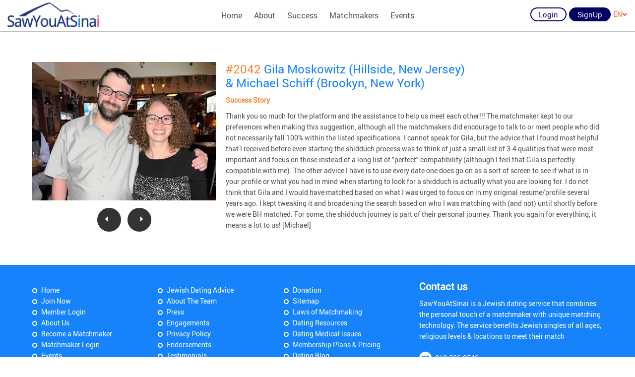

--- FILE ---
content_type: text/html; charset=utf-8
request_url: https://www.sawyouatsinai.com/only-sawyouatsinai-simchas/profilepage.aspx?simchanumber=67C0C6B16EB3F169B53B0118251FFFC1
body_size: 6973
content:

<!DOCTYPE html>
<html xmlns="http://www.w3.org/1999/xhtml">
<head><meta charset="utf-8" /><meta name="viewport" content="width=device-width, initial-scale=1.0, minimum-scale=1.0, user-scalable=no" /><meta name="google-site-verification" content="c7T8A9aflyhpXRd6lZIBi1MMufybozrMTp2doRnpNcM" /><link rel="icon" type="image/png" href="/_layouts/images/favicon-16x16.png" sizes="16x16"><link rel="shortcut icon" href="/_layouts/images/favicon.ico">
    
    <title>2042 Gila Engaged With Michael Through Jewish Matchmaker SawYouAtSinai</title>
    <meta name="description" content="Gila of Hillside and Michael of Brookyn were Jewish singles who got engaged through Jewish matchmakers. To know more visit SawYouAtSinai.com" />
    <meta name="keywords" content="jewish singles, jewish matchmakers, sawyouatsinai" />
    
    <link rel='alternate' hreflang='en-us' href='/only-sawyouatsinai-simchas/profilepage.aspx?simchanumber=67C0C6B16EB3F169B53B0118251FFFC1' /><link rel='alternate' hreflang='he' href='/only-sawyouatsinai-simchas/profilepage.aspx?simchanumber=67C0C6B16EB3F169B53B0118251FFFC1&lang=he' />
   
    <style>
.wrap_menu, .tohide_onload{
	display:none;
}
</style>
<script src="/_layouts/js/jquery-2.1.1.min.js"></script>
<script src='/_layouts/js/modernizr.js'></script>

<script>
     Modernizr.load({
    test: Modernizr.touch,
 	yep:['/_layouts/css/touch.css','/_layouts/js/touch.js'],
	nope:['/_layouts/css/desktop.css', '/_layouts/js/desktop.js']
	
});

</script>
<script src='/_layouts/js/nprogress.js'></script>
<script src='/_layouts/js/lazysizes.min.js'></script>
<script src='/_layouts/js/retina.min.js'></script>
<script src='/_layouts/js/jquery.fancybox.pack.js'></script>
<script src='/_layouts/js/select2.full.min.js'></script>
<script src="https://cdnjs.cloudflare.com/ajax/libs/OwlCarousel2/2.2.1/owl.carousel.min.js"></script>
<script src='/_layouts/js/jquery.jscroll.min.js'></script>
<script src='/_layouts/js/bootstrap.min.js'></script>
<link rel='stylesheet' href='/_layouts/css/bootstrap.css'>
<link rel='stylesheet' href='/_layouts/css/common.css'>
<link rel='stylesheet' href='/_layouts/css/external.css'>
<link rel='stylesheet' href='/_layouts/css/nprogress.css'>
<link rel='stylesheet' href='/_layouts/css/jquery.fancybox.css'>
<link rel="stylesheet" href="https://cdnjs.cloudflare.com/ajax/libs/OwlCarousel2/2.2.1/assets/owl.carousel.min.css">
<link rel='stylesheet' href='/_layouts/css/select2.css'>
 <script type="text/javascript" src="/_layouts/js/enscroll-0.6.1.min.js"></script>
</head>
<body data-spy="scroll" data-target="#rhsscroll" data-offset="20">
    <form method="post" action="./profilepage.aspx?simchanumber=67C0C6B16EB3F169B53B0118251FFFC1" id="form1">
<div class="aspNetHidden">
<input type="hidden" name="__EVENTTARGET" id="__EVENTTARGET" value="" />
<input type="hidden" name="__EVENTARGUMENT" id="__EVENTARGUMENT" value="" />
<input type="hidden" name="__VIEWSTATE" id="__VIEWSTATE" value="/[base64]/[base64]/lwPasopfhJzXEOC9DthNiM/u11ID" />
</div>

<script type="text/javascript">
//<![CDATA[
var theForm = document.forms['form1'];
if (!theForm) {
    theForm = document.form1;
}
function __doPostBack(eventTarget, eventArgument) {
    if (!theForm.onsubmit || (theForm.onsubmit() != false)) {
        theForm.__EVENTTARGET.value = eventTarget;
        theForm.__EVENTARGUMENT.value = eventArgument;
        theForm.submit();
    }
}
//]]>
</script>



<script src="/only-sawyouatsinai-simchas/ScriptResource.axd?d=[base64]" type="text/javascript"></script>
<div class="aspNetHidden">

	<input type="hidden" name="__VIEWSTATEGENERATOR" id="__VIEWSTATEGENERATOR" value="F51C98BC" />
	<input type="hidden" name="__EVENTVALIDATION" id="__EVENTVALIDATION" value="/wEdAAnBmJOmSaqnWyW9L4c19B4XjYmSTTtUfy6tKd3hH8RD0mVYYuE8DvfAotQla4kaFnFf+J3HF3D6BTnhIYceTEnxq9qby37HHSuStbyyXDDT/k0J093mi7NrvZjuc42Bl3ktmwRzFq3NBpU1FxXG3bUbBunDqkENTdVZJj4wmv59XLkLtRQeoj9RQNedklGXNe3LqDHWK+KRGMuW24rUUaHskBzLlitFA42ZY42770ep7A==" />
</div>
        <script type="text/javascript">
//<![CDATA[
Sys.WebForms.PageRequestManager._initialize('ctl00$scriptMngr', 'form1', ['tctl00$ContentPlaceHolder1$ucCommonHeader1$UpdatePanel2','ContentPlaceHolder1_ucCommonHeader1_UpdatePanel2','tctl00$ContentPlaceHolder1$ucCommonHeader1$updTopLng','ContentPlaceHolder1_ucCommonHeader1_updTopLng','tctl00$ContentPlaceHolder1$ucCommonHeader1$updFgPwd','ContentPlaceHolder1_ucCommonHeader1_updFgPwd'], ['ctl00$ContentPlaceHolder1$ucCommonHeader1$btnReactivate','ContentPlaceHolder1_ucCommonHeader1_btnReactivate','ctl00$ContentPlaceHolder1$ucCommonHeader1$btnTopLng','ContentPlaceHolder1_ucCommonHeader1_btnTopLng','ctl00$ContentPlaceHolder1$ucCommonHeader1$btnFrgtPwdEmail','ContentPlaceHolder1_ucCommonHeader1_btnFrgtPwdEmail'], [], 90, 'ctl00');
//]]>
</script>

        
    <header>
	<figure class="headerTop container-fluid">
		<div class="headerLogo">
			<a href="/" target="_self" title="Link: index.html"><img alt="SawYouAtSinai" src="/_layouts/images/logo.png" title="SawYouAtSinai"  class="img-responsive" /></a></div>
		<div class="menu" id="menuWrapper">
			<ul class="TT"><li><a title='SYAS' target="" href="/default.aspx">Home</a></li><li><a  target="_self" href="/about-jewish-matchmaking-site.aspx">About</a></li><li><a  target="_self" href="/only-sawyouatsinai-simchas/default.aspx">Success</a></li><li><a  target="_self" href="/matchmakersignup.aspx">Matchmakers</a></li><li><a  target="_self" href="/Events">Events</a></li></ul><a class="socialIcon fb" href="https://www.facebook.com/SawYouAtSinai" style="display:none" target="_blank">&nbsp;</a></div>
		<div class="headerRight">
			<ul id="ulBeforeLogin" runat="server"><li><a href="#" data-target="#login" data-toggle="modal" oncontextmenu="return false;" class="btn btn-blue btn-trans TT" title='Member Login'>Login</a></li><li><a href="/membersignup.aspx " target="_self" class="btn btn-blue TT" title="">SignUp</a></li><li class="langDrop" id="LanguageDropdown" runat="server"><div><a href="#" id="langDrop"  data-toggle="dropdown" aria-haspopup="true" aria-expanded="true">EN<span class="glyphicon glyphicon-chevron-down"></span></a> <ul class="dropdown-menu" aria-labelledby="langDrop">  <li>  <a href="/only-sawyouatsinai-simchas/profilepage.aspx?simchanumber=67C0C6B16EB3F169B53B0118251FFFC1" data-val="english">ENGLISH</a> </li>   <li>  <a href="/only-sawyouatsinai-simchas/profilepage.aspx?simchanumber=67C0C6B16EB3F169B53B0118251FFFC1&lang=he" data-val="hebrew">HEBREW</a> </li> </ul></ul></div></div>
	<input type="hidden" id="hdnsSiteUrl" value="https://www.sawyouatsinai.com/"></figure>
</header>


<script type="text/javascript">    //added for DBugZilla 2368

    function openModal() {

        $('#login').modal('hide');
        $('#changeReasonModal').on('shown.bs.modal', function () {
            $("body").addClass('modal-open');
        }).modal('show');
    }
    function ShowLogin() {
        $('#changeReasonModal').modal('hide');
        $('#login').modal('show');

    }


</script>

<div class="modal fade newHeader pop-large" id="changeReasonModal" tabindex="-1" role="dialog" data-backdrop="static" data-keyboard="false">
    <div class="modal-dialog" role="document">
        <div class="modal-content">
            <div class="modal-header">
                <a class="close fa fa-times-circle-o" data-dismiss="modal">&nbsp;</a>
                <h4 class="modal-title">Reactivate Profile?</h4>
            </div>
            <div class="modal-body">
                <div class="row">
                    <div class="col-sm-12 col-xs-12 changeReasonModal">
                        <p>Your profile is currently Deactivated. Would you like to reactivate your account and be able to log in again?</p>
                        <div id="ContentPlaceHolder1_ucCommonHeader1_UpdatePanel2">
	
                        <div class="form-group text-center row-react-btn">      
                            <input onclick="__doPostBack('ctl00$ContentPlaceHolder1$ucCommonHeader1$btnReactivate','')" name="ctl00$ContentPlaceHolder1$ucCommonHeader1$btnReactivate" type="button" id="ContentPlaceHolder1_ucCommonHeader1_btnReactivate" value="Yes, please reactivate profile" class="btn btn-blue" data-target="#login" />
                             <a class="btn btn-orange" data-dismiss="modal">No, do not reactivate profile</a>
                        </div>
                                             
</div>
                    </div>
                </div>
            </div>
        </div>
    </div>
</div>


    <div class="modal fade newHeader pop-small" id="login" tabindex="-1" role="dialog" data-backdrop="static" data-keyboard="false">
        
        <div class="modal-dialog" role="document">
            <div class="modal-content">
                <div class="modal-header">
                    <a class="close fa fa-times-circle-o" data-dismiss="modal">&nbsp;</a>
                    <h4 class="modal-title">Member Login</h4>
                </div>
                <div class="modal-body">
                    <div class="row">
                        
                            <div class="col-sm-12 col-xs-12 loginForgotpwd">
                                
                                <div class="modalLoginCarousel owl-carousel">
                                    <div id="ContentPlaceHolder1_ucCommonHeader1_updTopLng">
	
                                            <div id="ContentPlaceHolder1_ucCommonHeader1_pnlLogin" class="item">
		
                                                

                                                
                                                <div class="form-group">
                                                    <input name="ctl00$ContentPlaceHolder1$ucCommonHeader1$txtUsrNm1" type="text" id="ContentPlaceHolder1_ucCommonHeader1_txtUsrNm1" class="form-control" Placeholder="User Name" /> 
                                                </div>
                                                <div class="form-group">
                                                    <input name="ctl00$ContentPlaceHolder1$ucCommonHeader1$txtPwd1" type="password" id="ContentPlaceHolder1_ucCommonHeader1_txtPwd1" class="form-control" Placeholder="Password" /> 
                                                </div>
                                                <div class="form-group">
                                                    
                                                </div>
                                                <div class="form-group text-center">
                                                    <a id="ContentPlaceHolder1_ucCommonHeader1_btnTopLng" class="btn btn-blue" href="javascript:__doPostBack(&#39;ctl00$ContentPlaceHolder1$ucCommonHeader1$btnTopLng&#39;,&#39;&#39;)">Login</a>
                                                    <a class="btn btn-orange" data-dismiss="modal">Cancel</a>
                                                </div>
                                                <p>Not yet registered? <a target="_self" href='/membersignup.aspx'>click here</a> to register now.</p>
                                                <p><a href="#" class="owl-next-link">Forgot Password?</a></p>
                                                <input type="hidden" name="ctl00$ContentPlaceHolder1$ucCommonHeader1$hdnlogginattemptsheader" id="ContentPlaceHolder1_ucCommonHeader1_hdnlogginattemptsheader" value="0" />
                                            
	</div>
                                        
</div>
                                    <div id="ContentPlaceHolder1_ucCommonHeader1_updFgPwd">
	
                                            <div id="ContentPlaceHolder1_ucCommonHeader1_pnlFrgPwd" class="item">
		
                                                

                                                <div class="form-group">
                                                    <input name="ctl00$ContentPlaceHolder1$ucCommonHeader1$txtFrgtPwdEmail" type="text" id="ContentPlaceHolder1_ucCommonHeader1_txtFrgtPwdEmail" class="form-control" placeholder="Email/Screen name" />
                                                </div>
                                                <div class="form-group text-center"><a id="ContentPlaceHolder1_ucCommonHeader1_btnFrgtPwdEmail" class="btn btn-blue" href="javascript:__doPostBack(&#39;ctl00$ContentPlaceHolder1$ucCommonHeader1$btnFrgtPwdEmail&#39;,&#39;&#39;)">Get Password</a> </div>

                                                <p>For assistance, please email <a href="mailto:support@sawyouatsinai.com" target="_blank">support@sawyouatsinai.com</a></p>
                                                <p><a href="#" class="owl-prev-link">&laquo; Back</a></p>
                                               
                                            
	</div>
                                        
</div>

                                </div>
                            </div>
                            
                        </div>
                    </div>
                </div>
            </div>
        </div>
        <input type="hidden" name="ctl00$ContentPlaceHolder1$ucCommonHeader1$hdncaptchavalue" id="ContentPlaceHolder1_ucCommonHeader1_hdncaptchavalue" />
   
   <section class="index_video">
        
        

<div class="container">
    <div class="row">
        <div class="col-md-12">
            <section class="common_wrapper">
                
                
                <div class="row">
                    
                    <div class="col-sm-5 col-md-4 margin_btttm">
                        <div class="success_details_gallery">
                            
                            <div class="item">
                                <img src="Admin/Picture_Upload/Pictures/Only_Simchas_202205190149536611crop.jpg" alt="" style="display: block; margin-left: auto; margin-right: auto;">
                            </div>
                            
                            <div class="owl-nav">
                                
                                    <a class="owl-prev" href="/only-sawyouatsinai-simchas/profilepage.aspx?simchanumber=ADF73EDA4B836928AA01C0C152244E1C">
                                        <i class="glyphicon glyphicon-triangle-left"></i>
                                    </a>
                                
                                    <a class="owl-next" href="/only-sawyouatsinai-simchas/profilepage.aspx?simchanumber=1659CF8B4AB55094841948C148522EE7">
                                        <i class="glyphicon glyphicon-triangle-right"></i>
                                    </a>
                                
                            </div>
                        </div>
                    </div>
                    
                    <div class="col-sm-7 col-md-8">
                        <article>
                            <h4>
                                
                                <span class="text-info">#2042</span>&nbsp;Gila Moskowitz (Hillside, New Jersey)<br />& Michael Schiff (Brookyn, New York)</h4>
                            
                            <p class="text-info"><strong>Success Story</strong></p>
                            <p>
                                Thank you so much for the platform and the assistance to help us meet each other!!! 

The matchmaker kept to our preferences when making this suggestion, although all the matchmakers did encourage to talk to or meet people who did not necessarily fall 100% within the listed specifications.

I cannot speak for Gila, but the advice that I found most helpful that I received before even starting the shidduch process was to think of just a small list of 3-4 qualities that were most important and focus on those instead of a long list of "perfect" compatibility (although I feel that Gila is perfectly compatible with me).

The other advice I have is to use every date one does go on as a sort of screen to see if what is in your profile or what you had in mind when starting to look for a shidduch is actually what you are looking for. I do not think that Gila and I would have matched based on what I was urged to focus on in my original resume/profile several years ago. I kept tweaking it and broadening the search based on who I was matching with (and not) until shortly before we were BH matched. For some, the shidduch journey is part of their personal journey.

Thank you again for everything, it means a lot to us!
[Michael]<br>
                            </p>
                            
                        </article>
                        <div id="fb-root"></div> <script>(function(d, s, id) { var js, fjs = d.getElementsByTagName(s)[0]; if (d.getElementById(id)) return; js = d.createElement(s); js.id = id; js.src = "//connect.facebook.net/en_GB/sdk.js#xfbml=1&version=v2.5&appId=1521232351507942"; fjs.parentNode.insertBefore(js, fjs); }(document, 'script', 'facebook-jssdk'));</script> <div class="fb-comments" data-width="100%" data-numposts="20" data-href="http://www.sawyouatsinai.com/only-sawyouatsinai-simchas/ProfilePage.aspx?SimchaNumber=2339"></div>

                        
            </section>



        </div>
    </div>
</div>

        <footer>
	<figure class="footerBg">
		<div class="container">
			<div class="row">
				<div class="col-sm-7 col-md-8 col-xs-12 footerLeft">
					<h5 class="hidden-md hidden-lg">
						Navigation</h5>
					<div class="footerCarousel owl-carousel TT">
						<div class="item">
							<ul>
								<li>
									<a href="/" target="_self" title="Home">Home</a></li>
								<li>
									<a href="/membersignup.aspx" target="_self" title="Join Now">Join Now</a></li>
								<li>
									<a href="/members/login.aspx" target="_self" title="Member Login">Member Login</a></li>
								<li>
									<a href="/about-jewish-matchmaking-site.aspx" target="_self" title="About Us">About Us</a></li>
								<li>
									<a href="/matchmakersignup.aspx" target="_self" title="Become a Matchmaker">Become a Matchmaker</a></li>
								<li>
									<a href="/matchmakers/login.aspx" target="_self" title="Matchmaker Login">Matchmaker Login</a></li>
								<li>
									<a href="http://www.jewishtodo.com/" target="_blank" title="Events">Events</a></li>
								<li>
									<a href="/jewish-dating-article.aspx" target="_self" title="Jewish Dating Articles">Jewish Dating Articles</a></li>
							</ul>
						</div>
						<div class="item">
							<ul>
								<li>
									<a href="/jewish-dating-advice.aspx" target="_self" title="Jewish Dating Advice">Jewish Dating Advice</a></li>
								<li>
									<a href="/jewish-dating-team.aspx" target="_self" title="About The Team">About The Team</a></li>
								<li>
									<a href="/jewish-dating-press-releases.aspx" target="_self" title="Press">Press</a></li>
								<li>
									<a href="/only-sawyouatsinai-simchas/default.aspx" target="_self" title="Engagements">Engagements</a></li>
								<li>
									<a href="/privacypolicy.aspx" target="_self" title="Privacy Policy">Privacy Policy</a></li>
								<li>
									<a href="/jewish-rabbi-endorsements.aspx" target="_self" title="Endorsements">Endorsements</a></li>
								<li>
									<a href="/only-sawyouatsinai-simchas/successstories.aspx" target="_self" title="Testimonials">Testimonials</a></li>
							</ul>
						</div>
						<div class="item">
							<ul>
								<li>
									<a href="/donations.aspx" target="_self" title="Donation">Donation</a></li>
								<li>
									<a href="/sitemap.aspx" target="_self" title="Sitemap">Sitemap</a></li>
								<li>
									<a href="/laws-of-matchmaking.aspx" target="_self" title="Laws of Matchmaking">Laws of Matchmaking</a></li>
								<li>
									<a href="/jewish-dating-resources.aspx" target="_self" title="Dating Resources">Dating Resources</a></li>
								<li>
									<a href="/jewish-dating-medical.aspx" target="_self" title="Dating Medical issues">Dating Medical issues</a></li>
								<li>
									<a href="/goldVsBasic.aspx" target="_self" title="Membership Plans & Pricing">Membership Plans & Pricing</a></li>
								<li>
									<a href="https://blog.sawyouatsinai.com/" target="_blank" title="Dating Blog">Dating Blog</a></li>
								<li>
									<a href="/en/Contact-us-1.aspx" target="_self" title="Contact Us">Contact Us</a></li>
							</ul>
						</div>
					</div>
				</div>
				<div class="col-sm-5 col-md-4 col-xs-12 footerRight TT">
					<h5>
						Contact us</h5>
					<p>
						SawYouAtSinai is a Jewish dating service that combines the personal touch of a matchmaker with unique matching technology. The service benefits Jewish singles of all ages, religious levels &amp; locations to meet their match</p>
					<a class="footerPhno" href="tel:212-866-0546" title="Link: tel:212-866-0546">212-866-0546</a> <a class="footerMail" href="mailto:support@SawYouAtSinai.com" title="Link: mailto:support@SawYouAtSinai.com">support@SawYouAtSinai.com</a></div>
			</div>
		</div>
	</figure>
	<figure class="footerBttm">
		<div class="container">
			<div class="row">
				<div class="col-sm-4 col-xs-12 footerLeft">
					<a class="socialIcon fb" href="https://www.facebook.com/SawYouAtSinai" target="_blank">&nbsp;</a> <a class="socialIcon tw" href="https://twitter.com/SawYouAtSinai" target="_blank">&nbsp;</a> <a class="socialIcon insg" href="https://www.instagram.com/sawyouatsinai/" target="_blank">&nbsp;</a></div>
				<div class="col-sm-4 col-xs-12 footerMiddle">
					<ul class="langSelect">
						<li>
							<a href="/" title="SawYouAtSinai - English (US)">English (US)</a></li>
						<li>
							<a href="/default.aspx?lang=he" title="SawYouAtSinai - Hebrew">Hebrew</a></li>
					</ul>
				</div>
				<div class="col-sm-4 col-xs-12 footerRight TT">
					<p>
						&copy; 2003-2026 All Rights Reserved.</p>
				</div>
			</div>
		</div>
		<div class="container-fluid footer-bottom2">
			WE DO NOT CONDUCT BACKGROUND CHECKS ON MEMBERS OF OUR WEBSITES. SAFETY IS A TOP PRIORITY THEREFORE WE URGE ALL MEMBERS TO ACT TO IN A MANNER TO ENSURE THEIR SAFETY WHILE DATING BOTH ONLINE AND OFFLINE.</div>
	</figure>
</footer>

    </section>

    <script>
$('body').show();
	NProgress.configure({ showSpinner: true });
	NProgress.start();
	
	setTimeout(function() {NProgress.done(); 
	$('.fade').removeClass('out'); }, 2000);
	
</script>
<script src='/_layouts/js/wow.min.js'></script>
<script src='/_layouts/js/script.js'></script>
<script src='/_layouts/js/parallax.js'></script>

    </form>
</body>
</html>
